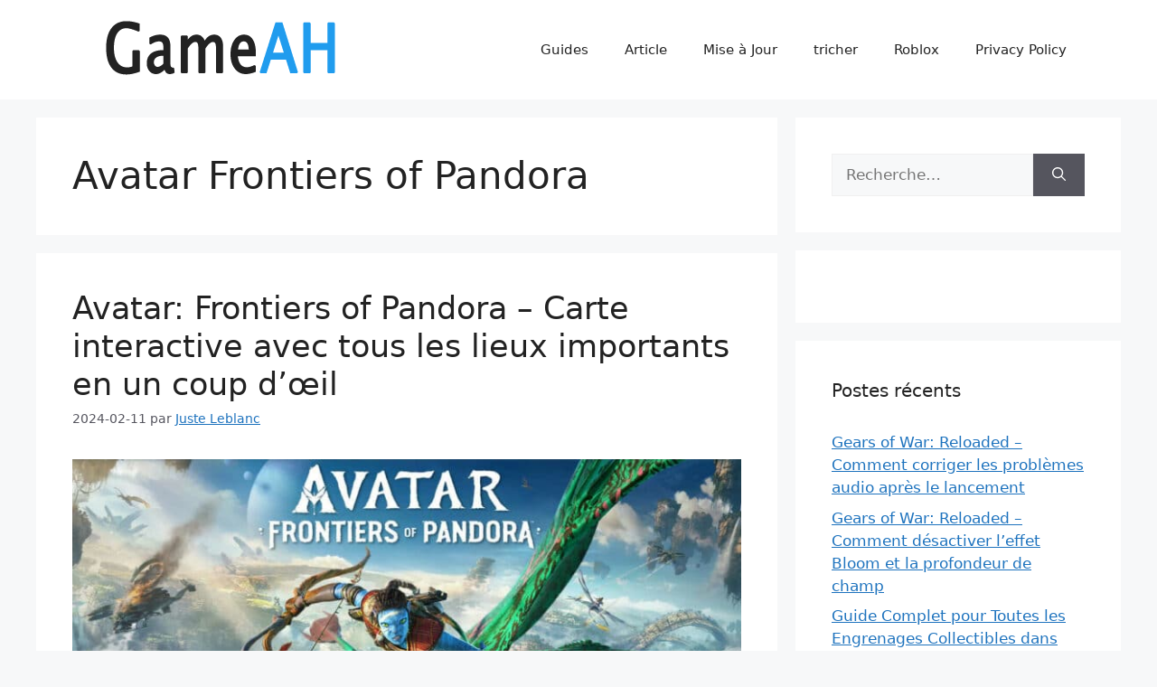

--- FILE ---
content_type: text/html; charset=UTF-8
request_url: https://gameah.fr/tag/avatar-frontiers-of-pandora/
body_size: 12052
content:
<!DOCTYPE html>
<html lang="fr-FR" prefix="og: http://ogp.me/ns#">
<head>
	<meta charset="UTF-8">
	<title>Avatar Frontiers of Pandora Guide, Astuces, Tricheurs, et Passages (Walkthrough) - GameAH</title>
<meta name='robots' content='max-image-preview:large' />
<meta name="viewport" content="width=device-width, initial-scale=1">
<!-- This site is optimized with the Yoast SEO plugin v8.4 - https://yoast.com/wordpress/plugins/seo/ -->
<link rel="canonical" href="https://gameah.fr/tag/avatar-frontiers-of-pandora/" />
<meta property="og:locale" content="fr_FR" />
<meta property="og:type" content="object" />
<meta property="og:title" content="Avatar Frontiers of Pandora Guide, Astuces, Tricheurs, et Passages (Walkthrough) - GameAH" />
<meta property="og:url" content="https://gameah.fr/tag/avatar-frontiers-of-pandora/" />
<meta property="og:site_name" content="GameAH" />
<meta name="twitter:card" content="summary_large_image" />
<meta name="twitter:title" content="Avatar Frontiers of Pandora Guide, Astuces, Tricheurs, et Passages (Walkthrough) - GameAH" />
<!-- / Yoast SEO plugin. -->

<link rel='dns-prefetch' href='//s.w.org' />
<link rel="alternate" type="application/rss+xml" title="GameAH &raquo; Flux" href="https://gameah.fr/feed/" />
<link rel="alternate" type="application/rss+xml" title="GameAH &raquo; Flux des commentaires" href="https://gameah.fr/comments/feed/" />
<link rel="alternate" type="application/rss+xml" title="GameAH &raquo; Flux de l’étiquette Avatar Frontiers of Pandora" href="https://gameah.fr/tag/avatar-frontiers-of-pandora/feed/" />
		<script>
			window._wpemojiSettings = {"baseUrl":"https:\/\/s.w.org\/images\/core\/emoji\/13.0.1\/72x72\/","ext":".png","svgUrl":"https:\/\/s.w.org\/images\/core\/emoji\/13.0.1\/svg\/","svgExt":".svg","source":{"concatemoji":"https:\/\/gameah.fr\/wp-includes\/js\/wp-emoji-release.min.js?ver=5.7.14"}};
			!function(e,a,t){var n,r,o,i=a.createElement("canvas"),p=i.getContext&&i.getContext("2d");function s(e,t){var a=String.fromCharCode;p.clearRect(0,0,i.width,i.height),p.fillText(a.apply(this,e),0,0);e=i.toDataURL();return p.clearRect(0,0,i.width,i.height),p.fillText(a.apply(this,t),0,0),e===i.toDataURL()}function c(e){var t=a.createElement("script");t.src=e,t.defer=t.type="text/javascript",a.getElementsByTagName("head")[0].appendChild(t)}for(o=Array("flag","emoji"),t.supports={everything:!0,everythingExceptFlag:!0},r=0;r<o.length;r++)t.supports[o[r]]=function(e){if(!p||!p.fillText)return!1;switch(p.textBaseline="top",p.font="600 32px Arial",e){case"flag":return s([127987,65039,8205,9895,65039],[127987,65039,8203,9895,65039])?!1:!s([55356,56826,55356,56819],[55356,56826,8203,55356,56819])&&!s([55356,57332,56128,56423,56128,56418,56128,56421,56128,56430,56128,56423,56128,56447],[55356,57332,8203,56128,56423,8203,56128,56418,8203,56128,56421,8203,56128,56430,8203,56128,56423,8203,56128,56447]);case"emoji":return!s([55357,56424,8205,55356,57212],[55357,56424,8203,55356,57212])}return!1}(o[r]),t.supports.everything=t.supports.everything&&t.supports[o[r]],"flag"!==o[r]&&(t.supports.everythingExceptFlag=t.supports.everythingExceptFlag&&t.supports[o[r]]);t.supports.everythingExceptFlag=t.supports.everythingExceptFlag&&!t.supports.flag,t.DOMReady=!1,t.readyCallback=function(){t.DOMReady=!0},t.supports.everything||(n=function(){t.readyCallback()},a.addEventListener?(a.addEventListener("DOMContentLoaded",n,!1),e.addEventListener("load",n,!1)):(e.attachEvent("onload",n),a.attachEvent("onreadystatechange",function(){"complete"===a.readyState&&t.readyCallback()})),(n=t.source||{}).concatemoji?c(n.concatemoji):n.wpemoji&&n.twemoji&&(c(n.twemoji),c(n.wpemoji)))}(window,document,window._wpemojiSettings);
		</script>
		<style>
img.wp-smiley,
img.emoji {
	display: inline !important;
	border: none !important;
	box-shadow: none !important;
	height: 1em !important;
	width: 1em !important;
	margin: 0 .07em !important;
	vertical-align: -0.1em !important;
	background: none !important;
	padding: 0 !important;
}
</style>
	<link rel='stylesheet' id='wp-block-library-css'  href='https://gameah.fr/wp-includes/css/dist/block-library/style.min.css?ver=5.7.14' media='all' />
<link rel='stylesheet' id='generate-style-css'  href='https://gameah.fr/wp-content/themes/generatepress/assets/css/main.min.css?ver=3.2.4' media='all' />
<style id='generate-style-inline-css'>
body{background-color:var(--base-2);color:var(--contrast);}a{color:var(--accent);}a{text-decoration:underline;}.entry-title a, .site-branding a, a.button, .wp-block-button__link, .main-navigation a{text-decoration:none;}a:hover, a:focus, a:active{color:var(--contrast);}.wp-block-group__inner-container{max-width:1200px;margin-left:auto;margin-right:auto;}:root{--contrast:#222222;--contrast-2:#575760;--contrast-3:#b2b2be;--base:#f0f0f0;--base-2:#f7f8f9;--base-3:#ffffff;--accent:#1e73be;}.has-contrast-color{color:var(--contrast);}.has-contrast-background-color{background-color:var(--contrast);}.has-contrast-2-color{color:var(--contrast-2);}.has-contrast-2-background-color{background-color:var(--contrast-2);}.has-contrast-3-color{color:var(--contrast-3);}.has-contrast-3-background-color{background-color:var(--contrast-3);}.has-base-color{color:var(--base);}.has-base-background-color{background-color:var(--base);}.has-base-2-color{color:var(--base-2);}.has-base-2-background-color{background-color:var(--base-2);}.has-base-3-color{color:var(--base-3);}.has-base-3-background-color{background-color:var(--base-3);}.has-accent-color{color:var(--accent);}.has-accent-background-color{background-color:var(--accent);}.top-bar{background-color:#636363;color:#ffffff;}.top-bar a{color:#ffffff;}.top-bar a:hover{color:#303030;}.site-header{background-color:var(--base-3);}.main-title a,.main-title a:hover{color:var(--contrast);}.site-description{color:var(--contrast-2);}.mobile-menu-control-wrapper .menu-toggle,.mobile-menu-control-wrapper .menu-toggle:hover,.mobile-menu-control-wrapper .menu-toggle:focus,.has-inline-mobile-toggle #site-navigation.toggled{background-color:rgba(0, 0, 0, 0.02);}.main-navigation,.main-navigation ul ul{background-color:var(--base-3);}.main-navigation .main-nav ul li a, .main-navigation .menu-toggle, .main-navigation .menu-bar-items{color:var(--contrast);}.main-navigation .main-nav ul li:not([class*="current-menu-"]):hover > a, .main-navigation .main-nav ul li:not([class*="current-menu-"]):focus > a, .main-navigation .main-nav ul li.sfHover:not([class*="current-menu-"]) > a, .main-navigation .menu-bar-item:hover > a, .main-navigation .menu-bar-item.sfHover > a{color:var(--accent);}button.menu-toggle:hover,button.menu-toggle:focus{color:var(--contrast);}.main-navigation .main-nav ul li[class*="current-menu-"] > a{color:var(--accent);}.navigation-search input[type="search"],.navigation-search input[type="search"]:active, .navigation-search input[type="search"]:focus, .main-navigation .main-nav ul li.search-item.active > a, .main-navigation .menu-bar-items .search-item.active > a{color:var(--accent);}.main-navigation ul ul{background-color:var(--base);}.separate-containers .inside-article, .separate-containers .comments-area, .separate-containers .page-header, .one-container .container, .separate-containers .paging-navigation, .inside-page-header{background-color:var(--base-3);}.entry-title a{color:var(--contrast);}.entry-title a:hover{color:var(--contrast-2);}.entry-meta{color:var(--contrast-2);}.sidebar .widget{background-color:var(--base-3);}.footer-widgets{background-color:var(--base-3);}.site-info{background-color:var(--base-3);}input[type="text"],input[type="email"],input[type="url"],input[type="password"],input[type="search"],input[type="tel"],input[type="number"],textarea,select{color:var(--contrast);background-color:var(--base-2);border-color:var(--base);}input[type="text"]:focus,input[type="email"]:focus,input[type="url"]:focus,input[type="password"]:focus,input[type="search"]:focus,input[type="tel"]:focus,input[type="number"]:focus,textarea:focus,select:focus{color:var(--contrast);background-color:var(--base-2);border-color:var(--contrast-3);}button,html input[type="button"],input[type="reset"],input[type="submit"],a.button,a.wp-block-button__link:not(.has-background){color:#ffffff;background-color:#55555e;}button:hover,html input[type="button"]:hover,input[type="reset"]:hover,input[type="submit"]:hover,a.button:hover,button:focus,html input[type="button"]:focus,input[type="reset"]:focus,input[type="submit"]:focus,a.button:focus,a.wp-block-button__link:not(.has-background):active,a.wp-block-button__link:not(.has-background):focus,a.wp-block-button__link:not(.has-background):hover{color:#ffffff;background-color:#3f4047;}a.generate-back-to-top{background-color:rgba( 0,0,0,0.4 );color:#ffffff;}a.generate-back-to-top:hover,a.generate-back-to-top:focus{background-color:rgba( 0,0,0,0.6 );color:#ffffff;}@media (max-width:768px){.main-navigation .menu-bar-item:hover > a, .main-navigation .menu-bar-item.sfHover > a{background:none;color:var(--contrast);}}.nav-below-header .main-navigation .inside-navigation.grid-container, .nav-above-header .main-navigation .inside-navigation.grid-container{padding:0px 20px 0px 20px;}.site-main .wp-block-group__inner-container{padding:40px;}.separate-containers .paging-navigation{padding-top:20px;padding-bottom:20px;}.entry-content .alignwide, body:not(.no-sidebar) .entry-content .alignfull{margin-left:-40px;width:calc(100% + 80px);max-width:calc(100% + 80px);}.rtl .menu-item-has-children .dropdown-menu-toggle{padding-left:20px;}.rtl .main-navigation .main-nav ul li.menu-item-has-children > a{padding-right:20px;}@media (max-width:768px){.separate-containers .inside-article, .separate-containers .comments-area, .separate-containers .page-header, .separate-containers .paging-navigation, .one-container .site-content, .inside-page-header{padding:30px;}.site-main .wp-block-group__inner-container{padding:30px;}.inside-top-bar{padding-right:30px;padding-left:30px;}.inside-header{padding-right:30px;padding-left:30px;}.widget-area .widget{padding-top:30px;padding-right:30px;padding-bottom:30px;padding-left:30px;}.footer-widgets-container{padding-top:30px;padding-right:30px;padding-bottom:30px;padding-left:30px;}.inside-site-info{padding-right:30px;padding-left:30px;}.entry-content .alignwide, body:not(.no-sidebar) .entry-content .alignfull{margin-left:-30px;width:calc(100% + 60px);max-width:calc(100% + 60px);}.one-container .site-main .paging-navigation{margin-bottom:20px;}}/* End cached CSS */.is-right-sidebar{width:30%;}.is-left-sidebar{width:30%;}.site-content .content-area{width:70%;}@media (max-width:768px){.main-navigation .menu-toggle,.sidebar-nav-mobile:not(#sticky-placeholder){display:block;}.main-navigation ul,.gen-sidebar-nav,.main-navigation:not(.slideout-navigation):not(.toggled) .main-nav > ul,.has-inline-mobile-toggle #site-navigation .inside-navigation > *:not(.navigation-search):not(.main-nav){display:none;}.nav-align-right .inside-navigation,.nav-align-center .inside-navigation{justify-content:space-between;}.has-inline-mobile-toggle .mobile-menu-control-wrapper{display:flex;flex-wrap:wrap;}.has-inline-mobile-toggle .inside-header{flex-direction:row;text-align:left;flex-wrap:wrap;}.has-inline-mobile-toggle .header-widget,.has-inline-mobile-toggle #site-navigation{flex-basis:100%;}.nav-float-left .has-inline-mobile-toggle #site-navigation{order:10;}}
.dynamic-author-image-rounded{border-radius:100%;}.dynamic-featured-image, .dynamic-author-image{vertical-align:middle;}.one-container.blog .dynamic-content-template:not(:last-child), .one-container.archive .dynamic-content-template:not(:last-child){padding-bottom:0px;}.dynamic-entry-excerpt > p:last-child{margin-bottom:0px;}
.page-hero{text-align:center;}.page-hero .inside-page-hero.grid-container{max-width:calc(1200px - 0px - 0px);}.inside-page-hero > *:last-child{margin-bottom:0px;}.page-hero time.updated{display:none;}
</style>
<link rel='stylesheet' id='generate-blog-images-css'  href='https://gameah.fr/wp-content/plugins/gp-premium/blog/functions/css/featured-images.min.css?ver=2.2.2' media='all' />
<link rel="https://api.w.org/" href="https://gameah.fr/wp-json/" /><link rel="alternate" type="application/json" href="https://gameah.fr/wp-json/wp/v2/tags/1604" /><link rel="EditURI" type="application/rsd+xml" title="RSD" href="https://gameah.fr/xmlrpc.php?rsd" />
<link rel="wlwmanifest" type="application/wlwmanifest+xml" href="https://gameah.fr/wp-includes/wlwmanifest.xml" /> 
<meta name="generator" content="WordPress 5.7.14" />
<script async src="https://kumo.network-n.com/dist/app.js" site="gameahfr"></script>
<!-- Global site tag (gtag.js) - Google Analytics -->
<script async src="https://www.googletagmanager.com/gtag/js?id=UA-71550147-9"></script>
<script>
  window.dataLayer = window.dataLayer || [];
  function gtag(){dataLayer.push(arguments);}
  gtag('js', new Date());

  gtag('config', 'UA-71550147-9');
</script><link rel="icon" href="https://gameah.fr/wp-content/uploads/2023/03/cropped-favicon-32x32-1-32x32.png" sizes="32x32" />
<link rel="icon" href="https://gameah.fr/wp-content/uploads/2023/03/cropped-favicon-32x32-1-192x192.png" sizes="192x192" />
<link rel="apple-touch-icon" href="https://gameah.fr/wp-content/uploads/2023/03/cropped-favicon-32x32-1-180x180.png" />
<meta name="msapplication-TileImage" content="https://gameah.fr/wp-content/uploads/2023/03/cropped-favicon-32x32-1-270x270.png" />
		<style id="wp-custom-css">
			div.bb_table
{
	display: table;
	font-size: 12px;
}

div.bb_table div.bb_table_th
{
	display: table-cell;
	font-weight: bold;
	border: 1px solid #4d4d4d;
	padding: 4px;
}

div.bb_table div.bb_table_th img.sharedFilePreviewImage
{
	margin: 0px;
}

div.bb_table div.bb_table_tr
{
	display: table-row;
}

div.bb_table div.bb_table_td
{
	display: table-cell;
	vertical-align: middle;
	border: 1px solid #4d4d4d;
	padding: 4px;
}

div.bb_table div.bb_table_td img.sharedFilePreviewImage
{
	margin: 0px;
}
 #nn_skinr,
 #nn_skinl {
     position: fixed;
   text-align: right;
     top: 0px;
     left: 50%;
     margin-left: -880px;
     z-index: 1000;
 }

 #nn_skinr {
     margin-left: 580px;
  text-align: left;
 }		</style>
		</head>

<body class="archive tag tag-avatar-frontiers-of-pandora tag-1604 wp-custom-logo wp-embed-responsive post-image-below-header post-image-aligned-center right-sidebar nav-float-right separate-containers header-aligned-left dropdown-hover" itemtype="https://schema.org/Blog" itemscope>
	<a class="screen-reader-text skip-link" href="#content" title="Aller au contenu">Aller au contenu</a>		<header class="site-header has-inline-mobile-toggle" id="masthead" aria-label="Site"  itemtype="https://schema.org/WPHeader" itemscope>
			<div class="inside-header grid-container">
				<div class="site-logo">
					<a href="https://gameah.fr/" rel="home">
						<img  class="header-image is-logo-image" alt="GameAH" src="https://gameah.fr/wp-content/uploads/2023/03/cropped-gameahfr_logo.png" width="350" height="70" />
					</a>
				</div>	<nav class="main-navigation mobile-menu-control-wrapper" id="mobile-menu-control-wrapper" aria-label="Mobile Toggle">
				<button data-nav="site-navigation" class="menu-toggle" aria-controls="primary-menu" aria-expanded="false">
			<span class="gp-icon icon-menu-bars"><svg viewBox="0 0 512 512" aria-hidden="true" xmlns="http://www.w3.org/2000/svg" width="1em" height="1em"><path d="M0 96c0-13.255 10.745-24 24-24h464c13.255 0 24 10.745 24 24s-10.745 24-24 24H24c-13.255 0-24-10.745-24-24zm0 160c0-13.255 10.745-24 24-24h464c13.255 0 24 10.745 24 24s-10.745 24-24 24H24c-13.255 0-24-10.745-24-24zm0 160c0-13.255 10.745-24 24-24h464c13.255 0 24 10.745 24 24s-10.745 24-24 24H24c-13.255 0-24-10.745-24-24z" /></svg><svg viewBox="0 0 512 512" aria-hidden="true" xmlns="http://www.w3.org/2000/svg" width="1em" height="1em"><path d="M71.029 71.029c9.373-9.372 24.569-9.372 33.942 0L256 222.059l151.029-151.03c9.373-9.372 24.569-9.372 33.942 0 9.372 9.373 9.372 24.569 0 33.942L289.941 256l151.03 151.029c9.372 9.373 9.372 24.569 0 33.942-9.373 9.372-24.569 9.372-33.942 0L256 289.941l-151.029 151.03c-9.373 9.372-24.569 9.372-33.942 0-9.372-9.373-9.372-24.569 0-33.942L222.059 256 71.029 104.971c-9.372-9.373-9.372-24.569 0-33.942z" /></svg></span><span class="screen-reader-text">Menu</span>		</button>
	</nav>
			<nav class="main-navigation sub-menu-right" id="site-navigation" aria-label="Primary"  itemtype="https://schema.org/SiteNavigationElement" itemscope>
			<div class="inside-navigation grid-container">
								<button class="menu-toggle" aria-controls="primary-menu" aria-expanded="false">
					<span class="gp-icon icon-menu-bars"><svg viewBox="0 0 512 512" aria-hidden="true" xmlns="http://www.w3.org/2000/svg" width="1em" height="1em"><path d="M0 96c0-13.255 10.745-24 24-24h464c13.255 0 24 10.745 24 24s-10.745 24-24 24H24c-13.255 0-24-10.745-24-24zm0 160c0-13.255 10.745-24 24-24h464c13.255 0 24 10.745 24 24s-10.745 24-24 24H24c-13.255 0-24-10.745-24-24zm0 160c0-13.255 10.745-24 24-24h464c13.255 0 24 10.745 24 24s-10.745 24-24 24H24c-13.255 0-24-10.745-24-24z" /></svg><svg viewBox="0 0 512 512" aria-hidden="true" xmlns="http://www.w3.org/2000/svg" width="1em" height="1em"><path d="M71.029 71.029c9.373-9.372 24.569-9.372 33.942 0L256 222.059l151.029-151.03c9.373-9.372 24.569-9.372 33.942 0 9.372 9.373 9.372 24.569 0 33.942L289.941 256l151.03 151.029c9.372 9.373 9.372 24.569 0 33.942-9.373 9.372-24.569 9.372-33.942 0L256 289.941l-151.029 151.03c-9.373 9.372-24.569 9.372-33.942 0-9.372-9.373-9.372-24.569 0-33.942L222.059 256 71.029 104.971c-9.372-9.373-9.372-24.569 0-33.942z" /></svg></span><span class="mobile-menu">Menu</span>				</button>
				<div id="primary-menu" class="main-nav"><ul id="menu-top_menu" class=" menu sf-menu"><li id="menu-item-14" class="menu-item menu-item-type-taxonomy menu-item-object-category menu-item-14"><a href="https://gameah.fr/category/guides/">Guides</a></li>
<li id="menu-item-13" class="menu-item menu-item-type-taxonomy menu-item-object-category menu-item-13"><a href="https://gameah.fr/category/article/">Article</a></li>
<li id="menu-item-15" class="menu-item menu-item-type-taxonomy menu-item-object-category menu-item-15"><a href="https://gameah.fr/category/mise-a-jour/">Mise à Jour</a></li>
<li id="menu-item-17901" class="menu-item menu-item-type-taxonomy menu-item-object-category menu-item-17901"><a href="https://gameah.fr/category/tricher/">tricher</a></li>
<li id="menu-item-17902" class="menu-item menu-item-type-taxonomy menu-item-object-category menu-item-17902"><a href="https://gameah.fr/category/roblox/">Roblox</a></li>
<li id="menu-item-17903" class="menu-item menu-item-type-post_type menu-item-object-page menu-item-17903"><a href="https://gameah.fr/privacy-policy/">Privacy Policy</a></li>
</ul></div>			</div>
		</nav>
					</div>
		</header>
		<div class="page-hero grid-container grid-parent">
					<div class="inside-page-hero">
						<div id="nn_mobile_lb1"></div>
<div id="nn_lb3"></div>
					</div>
				</div>
	<div class="site grid-container container hfeed" id="page">
				<div class="site-content" id="content">
			
	<div class="content-area" id="primary">
		<main class="site-main" id="main">
					<header class="page-header" aria-label="Page">
			
			<h1 class="page-title">
				Avatar Frontiers of Pandora			</h1>

					</header>
		<article id="post-28099" class="post-28099 post type-post status-publish format-standard has-post-thumbnail hentry category-guides tag-avatar-frontiers-of-pandora" itemtype="https://schema.org/CreativeWork" itemscope>
	<div class="inside-article">
					<header class="entry-header" aria-label="Contenu">
				<h2 class="entry-title" itemprop="headline"><a href="https://gameah.fr/avatar-frontiers-of-pandora-carte-interactive-avec-tous-les-lieux-importants-en-un-coup-doeil/" rel="bookmark">Avatar: Frontiers of Pandora &#8211; Carte interactive avec tous les lieux importants en un coup d&rsquo;œil</a></h2>		<div class="entry-meta">
			<span class="posted-on"><time class="entry-date published" datetime="2024-02-11T18:33:03+01:00" itemprop="datePublished">2024-02-11</time></span> <span class="byline">par <span class="author vcard" itemprop="author" itemtype="https://schema.org/Person" itemscope><a class="url fn n" href="https://gameah.fr/author/ouyang/" title="Afficher tous les articles de Juste Leblanc" rel="author" itemprop="url"><span class="author-name" itemprop="name">Juste Leblanc</span></a></span></span> 		</div>
					</header>
			<div class="post-image">
						
						<a href="https://gameah.fr/avatar-frontiers-of-pandora-carte-interactive-avec-tous-les-lieux-importants-en-un-coup-doeil/">
							<img width="768" height="432" src="https://gameah.fr/wp-content/uploads/2023/12/Avatar-Frontiers-of-Pandora-1.jpg" class="attachment-full size-full wp-post-image" alt="" loading="lazy" itemprop="image" srcset="https://gameah.fr/wp-content/uploads/2023/12/Avatar-Frontiers-of-Pandora-1.jpg 768w, https://gameah.fr/wp-content/uploads/2023/12/Avatar-Frontiers-of-Pandora-1-300x169.jpg 300w" sizes="(max-width: 768px) 100vw, 768px" />
						</a>
					</div>
			<div class="entry-summary" itemprop="text">
				Ubisoft s&rsquo;est particulièrement investi dans le monde d&rsquo;Avatar : Frontiers of Pandora. Vous pouvez chasser, combattre les troupes de la RDA et explorer une partie de la culture Na&rsquo;vi à chaque coin de rue dans trois régions immenses avec plusieurs biomes.
Avec autant d&rsquo;activités, vous risquez de vous perdre, surtout&hellip; <a href="https://gameah.fr/avatar-frontiers-of-pandora-carte-interactive-avec-tous-les-lieux-importants-en-un-coup-doeil/" class="read-more">[Lire la suite] </a>			</div>

				<footer class="entry-meta" aria-label="Entry meta">
			<span class="cat-links"><span class="gp-icon icon-categories"><svg viewBox="0 0 512 512" aria-hidden="true" xmlns="http://www.w3.org/2000/svg" width="1em" height="1em"><path d="M0 112c0-26.51 21.49-48 48-48h110.014a48 48 0 0143.592 27.907l12.349 26.791A16 16 0 00228.486 128H464c26.51 0 48 21.49 48 48v224c0 26.51-21.49 48-48 48H48c-26.51 0-48-21.49-48-48V112z" /></svg></span><span class="screen-reader-text">Catégories </span><a href="https://gameah.fr/category/guides/" rel="category tag">Guides</a></span> <span class="tags-links"><span class="gp-icon icon-tags"><svg viewBox="0 0 512 512" aria-hidden="true" xmlns="http://www.w3.org/2000/svg" width="1em" height="1em"><path d="M20 39.5c-8.836 0-16 7.163-16 16v176c0 4.243 1.686 8.313 4.687 11.314l224 224c6.248 6.248 16.378 6.248 22.626 0l176-176c6.244-6.244 6.25-16.364.013-22.615l-223.5-224A15.999 15.999 0 00196.5 39.5H20zm56 96c0-13.255 10.745-24 24-24s24 10.745 24 24-10.745 24-24 24-24-10.745-24-24z"/><path d="M259.515 43.015c4.686-4.687 12.284-4.687 16.97 0l228 228c4.686 4.686 4.686 12.284 0 16.97l-180 180c-4.686 4.687-12.284 4.687-16.97 0-4.686-4.686-4.686-12.284 0-16.97L479.029 279.5 259.515 59.985c-4.686-4.686-4.686-12.284 0-16.97z" /></svg></span><span class="screen-reader-text">Étiquettes </span><a href="https://gameah.fr/tag/avatar-frontiers-of-pandora/" rel="tag">Avatar Frontiers of Pandora</a></span> <span class="comments-link"><span class="gp-icon icon-comments"><svg viewBox="0 0 512 512" aria-hidden="true" xmlns="http://www.w3.org/2000/svg" width="1em" height="1em"><path d="M132.838 329.973a435.298 435.298 0 0016.769-9.004c13.363-7.574 26.587-16.142 37.419-25.507 7.544.597 15.27.925 23.098.925 54.905 0 105.634-15.311 143.285-41.28 23.728-16.365 43.115-37.692 54.155-62.645 54.739 22.205 91.498 63.272 91.498 110.286 0 42.186-29.558 79.498-75.09 102.828 23.46 49.216 75.09 101.709 75.09 101.709s-115.837-38.35-154.424-78.46c-9.956 1.12-20.297 1.758-30.793 1.758-88.727 0-162.927-43.071-181.007-100.61z"/><path d="M383.371 132.502c0 70.603-82.961 127.787-185.216 127.787-10.496 0-20.837-.639-30.793-1.757-38.587 40.093-154.424 78.429-154.424 78.429s51.63-52.472 75.09-101.67c-45.532-23.321-75.09-60.619-75.09-102.79C12.938 61.9 95.9 4.716 198.155 4.716 300.41 4.715 383.37 61.9 383.37 132.502z" /></svg></span><a href="https://gameah.fr/avatar-frontiers-of-pandora-carte-interactive-avec-tous-les-lieux-importants-en-un-coup-doeil/#respond">Laisser un commentaire</a></span> 		</footer>
			</div>
</article>
<article id="post-27951" class="post-27951 post type-post status-publish format-standard has-post-thumbnail hentry category-guides tag-avatar-frontiers-of-pandora" itemtype="https://schema.org/CreativeWork" itemscope>
	<div class="inside-article">
					<header class="entry-header" aria-label="Contenu">
				<h2 class="entry-title" itemprop="headline"><a href="https://gameah.fr/avatar-frontiers-of-pandora-trouver-les-9-collecteurs-de-donnees-pour-le-trophee-sauveur-de-donnees/" rel="bookmark">Avatar: Frontiers of Pandora &#8211; Trouver les 9 collecteurs de données pour le trophée Sauveur de données</a></h2>		<div class="entry-meta">
			<span class="posted-on"><time class="entry-date published" datetime="2024-02-08T03:05:11+01:00" itemprop="datePublished">2024-02-08</time></span> <span class="byline">par <span class="author vcard" itemprop="author" itemtype="https://schema.org/Person" itemscope><a class="url fn n" href="https://gameah.fr/author/ouyang/" title="Afficher tous les articles de Juste Leblanc" rel="author" itemprop="url"><span class="author-name" itemprop="name">Juste Leblanc</span></a></span></span> 		</div>
					</header>
			<div class="post-image">
						
						<a href="https://gameah.fr/avatar-frontiers-of-pandora-trouver-les-9-collecteurs-de-donnees-pour-le-trophee-sauveur-de-donnees/">
							<img width="768" height="432" src="https://gameah.fr/wp-content/uploads/2023/12/Avatar-Frontiers-of-Pandora.jpg" class="attachment-full size-full wp-post-image" alt="" loading="lazy" itemprop="image" srcset="https://gameah.fr/wp-content/uploads/2023/12/Avatar-Frontiers-of-Pandora.jpg 768w, https://gameah.fr/wp-content/uploads/2023/12/Avatar-Frontiers-of-Pandora-300x169.jpg 300w" sizes="(max-width: 768px) 100vw, 768px" />
						</a>
					</div>
			<div class="entry-summary" itemprop="text">
				Même si Avatar : Frontiers of Pandora n&rsquo;est pas aussi riche en quêtes que d&rsquo;autres jeux en monde ouvert de la maison Ubisoft, il est difficile de s&rsquo;en passer. L&rsquo;une d&rsquo;entre elles est le collecteur de données, que vous devez trouver à différents endroits du monde et activer à l&rsquo;aide&hellip; <a href="https://gameah.fr/avatar-frontiers-of-pandora-trouver-les-9-collecteurs-de-donnees-pour-le-trophee-sauveur-de-donnees/" class="read-more">[Lire la suite] </a>			</div>

				<footer class="entry-meta" aria-label="Entry meta">
			<span class="cat-links"><span class="gp-icon icon-categories"><svg viewBox="0 0 512 512" aria-hidden="true" xmlns="http://www.w3.org/2000/svg" width="1em" height="1em"><path d="M0 112c0-26.51 21.49-48 48-48h110.014a48 48 0 0143.592 27.907l12.349 26.791A16 16 0 00228.486 128H464c26.51 0 48 21.49 48 48v224c0 26.51-21.49 48-48 48H48c-26.51 0-48-21.49-48-48V112z" /></svg></span><span class="screen-reader-text">Catégories </span><a href="https://gameah.fr/category/guides/" rel="category tag">Guides</a></span> <span class="tags-links"><span class="gp-icon icon-tags"><svg viewBox="0 0 512 512" aria-hidden="true" xmlns="http://www.w3.org/2000/svg" width="1em" height="1em"><path d="M20 39.5c-8.836 0-16 7.163-16 16v176c0 4.243 1.686 8.313 4.687 11.314l224 224c6.248 6.248 16.378 6.248 22.626 0l176-176c6.244-6.244 6.25-16.364.013-22.615l-223.5-224A15.999 15.999 0 00196.5 39.5H20zm56 96c0-13.255 10.745-24 24-24s24 10.745 24 24-10.745 24-24 24-24-10.745-24-24z"/><path d="M259.515 43.015c4.686-4.687 12.284-4.687 16.97 0l228 228c4.686 4.686 4.686 12.284 0 16.97l-180 180c-4.686 4.687-12.284 4.687-16.97 0-4.686-4.686-4.686-12.284 0-16.97L479.029 279.5 259.515 59.985c-4.686-4.686-4.686-12.284 0-16.97z" /></svg></span><span class="screen-reader-text">Étiquettes </span><a href="https://gameah.fr/tag/avatar-frontiers-of-pandora/" rel="tag">Avatar Frontiers of Pandora</a></span> <span class="comments-link"><span class="gp-icon icon-comments"><svg viewBox="0 0 512 512" aria-hidden="true" xmlns="http://www.w3.org/2000/svg" width="1em" height="1em"><path d="M132.838 329.973a435.298 435.298 0 0016.769-9.004c13.363-7.574 26.587-16.142 37.419-25.507 7.544.597 15.27.925 23.098.925 54.905 0 105.634-15.311 143.285-41.28 23.728-16.365 43.115-37.692 54.155-62.645 54.739 22.205 91.498 63.272 91.498 110.286 0 42.186-29.558 79.498-75.09 102.828 23.46 49.216 75.09 101.709 75.09 101.709s-115.837-38.35-154.424-78.46c-9.956 1.12-20.297 1.758-30.793 1.758-88.727 0-162.927-43.071-181.007-100.61z"/><path d="M383.371 132.502c0 70.603-82.961 127.787-185.216 127.787-10.496 0-20.837-.639-30.793-1.757-38.587 40.093-154.424 78.429-154.424 78.429s51.63-52.472 75.09-101.67c-45.532-23.321-75.09-60.619-75.09-102.79C12.938 61.9 95.9 4.716 198.155 4.716 300.41 4.715 383.37 61.9 383.37 132.502z" /></svg></span><a href="https://gameah.fr/avatar-frontiers-of-pandora-trouver-les-9-collecteurs-de-donnees-pour-le-trophee-sauveur-de-donnees/#respond">Laisser un commentaire</a></span> 		</footer>
			</div>
</article>
<article id="post-27948" class="post-27948 post type-post status-publish format-standard has-post-thumbnail hentry category-guides tag-avatar-frontiers-of-pandora" itemtype="https://schema.org/CreativeWork" itemscope>
	<div class="inside-article">
					<header class="entry-header" aria-label="Contenu">
				<h2 class="entry-title" itemprop="headline"><a href="https://gameah.fr/avatar-frontiers-of-pandora-trouver-et-vaincre-un-thanator-pour-le-trophee-pas-une-proie-facile-2/" rel="bookmark">Avatar: Frontiers of Pandora &#8211; Trouver et vaincre un thanator pour le trophée &lsquo;Pas une proie facile&rsquo;.</a></h2>		<div class="entry-meta">
			<span class="posted-on"><time class="entry-date published" datetime="2024-02-08T02:53:50+01:00" itemprop="datePublished">2024-02-08</time></span> <span class="byline">par <span class="author vcard" itemprop="author" itemtype="https://schema.org/Person" itemscope><a class="url fn n" href="https://gameah.fr/author/ouyang/" title="Afficher tous les articles de Juste Leblanc" rel="author" itemprop="url"><span class="author-name" itemprop="name">Juste Leblanc</span></a></span></span> 		</div>
					</header>
			<div class="post-image">
						
						<a href="https://gameah.fr/avatar-frontiers-of-pandora-trouver-et-vaincre-un-thanator-pour-le-trophee-pas-une-proie-facile-2/">
							<img width="768" height="432" src="https://gameah.fr/wp-content/uploads/2023/12/Avatar-Frontiers-of-Pandora.jpg" class="attachment-full size-full wp-post-image" alt="" loading="lazy" itemprop="image" srcset="https://gameah.fr/wp-content/uploads/2023/12/Avatar-Frontiers-of-Pandora.jpg 768w, https://gameah.fr/wp-content/uploads/2023/12/Avatar-Frontiers-of-Pandora-300x169.jpg 300w" sizes="(max-width: 768px) 100vw, 768px" />
						</a>
					</div>
			<div class="entry-summary" itemprop="text">
				En fait, il y a des petits thanateurs presque partout dans les jungles, les plaines et les montagnes d&rsquo;Avatar : Frontiers of Pandora. Mais pour obtenir un trophée ou un succès, vous devez trouver et tuer une sous-espèce bien précise. Vous pouvez facilement le faire en cours de route si&hellip; <a href="https://gameah.fr/avatar-frontiers-of-pandora-trouver-et-vaincre-un-thanator-pour-le-trophee-pas-une-proie-facile-2/" class="read-more">[Lire la suite] </a>			</div>

				<footer class="entry-meta" aria-label="Entry meta">
			<span class="cat-links"><span class="gp-icon icon-categories"><svg viewBox="0 0 512 512" aria-hidden="true" xmlns="http://www.w3.org/2000/svg" width="1em" height="1em"><path d="M0 112c0-26.51 21.49-48 48-48h110.014a48 48 0 0143.592 27.907l12.349 26.791A16 16 0 00228.486 128H464c26.51 0 48 21.49 48 48v224c0 26.51-21.49 48-48 48H48c-26.51 0-48-21.49-48-48V112z" /></svg></span><span class="screen-reader-text">Catégories </span><a href="https://gameah.fr/category/guides/" rel="category tag">Guides</a></span> <span class="tags-links"><span class="gp-icon icon-tags"><svg viewBox="0 0 512 512" aria-hidden="true" xmlns="http://www.w3.org/2000/svg" width="1em" height="1em"><path d="M20 39.5c-8.836 0-16 7.163-16 16v176c0 4.243 1.686 8.313 4.687 11.314l224 224c6.248 6.248 16.378 6.248 22.626 0l176-176c6.244-6.244 6.25-16.364.013-22.615l-223.5-224A15.999 15.999 0 00196.5 39.5H20zm56 96c0-13.255 10.745-24 24-24s24 10.745 24 24-10.745 24-24 24-24-10.745-24-24z"/><path d="M259.515 43.015c4.686-4.687 12.284-4.687 16.97 0l228 228c4.686 4.686 4.686 12.284 0 16.97l-180 180c-4.686 4.687-12.284 4.687-16.97 0-4.686-4.686-4.686-12.284 0-16.97L479.029 279.5 259.515 59.985c-4.686-4.686-4.686-12.284 0-16.97z" /></svg></span><span class="screen-reader-text">Étiquettes </span><a href="https://gameah.fr/tag/avatar-frontiers-of-pandora/" rel="tag">Avatar Frontiers of Pandora</a></span> <span class="comments-link"><span class="gp-icon icon-comments"><svg viewBox="0 0 512 512" aria-hidden="true" xmlns="http://www.w3.org/2000/svg" width="1em" height="1em"><path d="M132.838 329.973a435.298 435.298 0 0016.769-9.004c13.363-7.574 26.587-16.142 37.419-25.507 7.544.597 15.27.925 23.098.925 54.905 0 105.634-15.311 143.285-41.28 23.728-16.365 43.115-37.692 54.155-62.645 54.739 22.205 91.498 63.272 91.498 110.286 0 42.186-29.558 79.498-75.09 102.828 23.46 49.216 75.09 101.709 75.09 101.709s-115.837-38.35-154.424-78.46c-9.956 1.12-20.297 1.758-30.793 1.758-88.727 0-162.927-43.071-181.007-100.61z"/><path d="M383.371 132.502c0 70.603-82.961 127.787-185.216 127.787-10.496 0-20.837-.639-30.793-1.757-38.587 40.093-154.424 78.429-154.424 78.429s51.63-52.472 75.09-101.67c-45.532-23.321-75.09-60.619-75.09-102.79C12.938 61.9 95.9 4.716 198.155 4.716 300.41 4.715 383.37 61.9 383.37 132.502z" /></svg></span><a href="https://gameah.fr/avatar-frontiers-of-pandora-trouver-et-vaincre-un-thanator-pour-le-trophee-pas-une-proie-facile-2/#respond">Laisser un commentaire</a></span> 		</footer>
			</div>
</article>
<article id="post-25925" class="post-25925 post type-post status-publish format-standard has-post-thumbnail hentry category-guides tag-avatar-frontiers-of-pandora" itemtype="https://schema.org/CreativeWork" itemscope>
	<div class="inside-article">
					<header class="entry-header" aria-label="Contenu">
				<h2 class="entry-title" itemprop="headline"><a href="https://gameah.fr/avatar-frontiers-of-pandora-guide-de-la-quete-pour-localiser-le-quartier-general-de-la-resistance/" rel="bookmark">Avatar Frontiers of Pandora &#8211; Guide de la quête pour localiser le quartier général de la Résistance</a></h2>		<div class="entry-meta">
			<span class="posted-on"><time class="entry-date published" datetime="2023-12-10T17:36:54+01:00" itemprop="datePublished">2023-12-10</time></span> <span class="byline">par <span class="author vcard" itemprop="author" itemtype="https://schema.org/Person" itemscope><a class="url fn n" href="https://gameah.fr/author/ouyang/" title="Afficher tous les articles de Juste Leblanc" rel="author" itemprop="url"><span class="author-name" itemprop="name">Juste Leblanc</span></a></span></span> 		</div>
					</header>
			<div class="post-image">
						
						<a href="https://gameah.fr/avatar-frontiers-of-pandora-guide-de-la-quete-pour-localiser-le-quartier-general-de-la-resistance/">
							<img width="768" height="432" src="https://gameah.fr/wp-content/uploads/2023/12/Avatar-Frontiers-of-Pandora.jpg" class="attachment-full size-full wp-post-image" alt="" loading="lazy" itemprop="image" srcset="https://gameah.fr/wp-content/uploads/2023/12/Avatar-Frontiers-of-Pandora.jpg 768w, https://gameah.fr/wp-content/uploads/2023/12/Avatar-Frontiers-of-Pandora-300x169.jpg 300w" sizes="(max-width: 768px) 100vw, 768px" />
						</a>
					</div>
			<div class="entry-summary" itemprop="text">
				« Bienvenue dans la Résistance » est la troisième mission principale d&rsquo;Avatar : Les Frontières de Pandore et l&rsquo;une des premières quêtes.
Après avoir rencontré et sauvé So&rsquo;lek tout en apprenant les bases du combat et de la collecte de ressources, le moment est venu de rejoindre le reste de&hellip; <a href="https://gameah.fr/avatar-frontiers-of-pandora-guide-de-la-quete-pour-localiser-le-quartier-general-de-la-resistance/" class="read-more">[Lire la suite] </a>			</div>

				<footer class="entry-meta" aria-label="Entry meta">
			<span class="cat-links"><span class="gp-icon icon-categories"><svg viewBox="0 0 512 512" aria-hidden="true" xmlns="http://www.w3.org/2000/svg" width="1em" height="1em"><path d="M0 112c0-26.51 21.49-48 48-48h110.014a48 48 0 0143.592 27.907l12.349 26.791A16 16 0 00228.486 128H464c26.51 0 48 21.49 48 48v224c0 26.51-21.49 48-48 48H48c-26.51 0-48-21.49-48-48V112z" /></svg></span><span class="screen-reader-text">Catégories </span><a href="https://gameah.fr/category/guides/" rel="category tag">Guides</a></span> <span class="tags-links"><span class="gp-icon icon-tags"><svg viewBox="0 0 512 512" aria-hidden="true" xmlns="http://www.w3.org/2000/svg" width="1em" height="1em"><path d="M20 39.5c-8.836 0-16 7.163-16 16v176c0 4.243 1.686 8.313 4.687 11.314l224 224c6.248 6.248 16.378 6.248 22.626 0l176-176c6.244-6.244 6.25-16.364.013-22.615l-223.5-224A15.999 15.999 0 00196.5 39.5H20zm56 96c0-13.255 10.745-24 24-24s24 10.745 24 24-10.745 24-24 24-24-10.745-24-24z"/><path d="M259.515 43.015c4.686-4.687 12.284-4.687 16.97 0l228 228c4.686 4.686 4.686 12.284 0 16.97l-180 180c-4.686 4.687-12.284 4.687-16.97 0-4.686-4.686-4.686-12.284 0-16.97L479.029 279.5 259.515 59.985c-4.686-4.686-4.686-12.284 0-16.97z" /></svg></span><span class="screen-reader-text">Étiquettes </span><a href="https://gameah.fr/tag/avatar-frontiers-of-pandora/" rel="tag">Avatar Frontiers of Pandora</a></span> <span class="comments-link"><span class="gp-icon icon-comments"><svg viewBox="0 0 512 512" aria-hidden="true" xmlns="http://www.w3.org/2000/svg" width="1em" height="1em"><path d="M132.838 329.973a435.298 435.298 0 0016.769-9.004c13.363-7.574 26.587-16.142 37.419-25.507 7.544.597 15.27.925 23.098.925 54.905 0 105.634-15.311 143.285-41.28 23.728-16.365 43.115-37.692 54.155-62.645 54.739 22.205 91.498 63.272 91.498 110.286 0 42.186-29.558 79.498-75.09 102.828 23.46 49.216 75.09 101.709 75.09 101.709s-115.837-38.35-154.424-78.46c-9.956 1.12-20.297 1.758-30.793 1.758-88.727 0-162.927-43.071-181.007-100.61z"/><path d="M383.371 132.502c0 70.603-82.961 127.787-185.216 127.787-10.496 0-20.837-.639-30.793-1.757-38.587 40.093-154.424 78.429-154.424 78.429s51.63-52.472 75.09-101.67c-45.532-23.321-75.09-60.619-75.09-102.79C12.938 61.9 95.9 4.716 198.155 4.716 300.41 4.715 383.37 61.9 383.37 132.502z" /></svg></span><a href="https://gameah.fr/avatar-frontiers-of-pandora-guide-de-la-quete-pour-localiser-le-quartier-general-de-la-resistance/#respond">Laisser un commentaire</a></span> 		</footer>
			</div>
</article>
<article id="post-25919" class="post-25919 post type-post status-publish format-standard has-post-thumbnail hentry category-guides tag-avatar-frontiers-of-pandora" itemtype="https://schema.org/CreativeWork" itemscope>
	<div class="inside-article">
					<header class="entry-header" aria-label="Contenu">
				<h2 class="entry-title" itemprop="headline"><a href="https://gameah.fr/avatar-frontiers-of-pandora-guide-de-la-quete-de-la-cosse-du-dapophte/" rel="bookmark">Avatar Frontiers of Pandora &#8211; Guide de la quête de la Cosse du dapophte</a></h2>		<div class="entry-meta">
			<span class="posted-on"><time class="entry-date published" datetime="2023-12-10T17:23:55+01:00" itemprop="datePublished">2023-12-10</time></span> <span class="byline">par <span class="author vcard" itemprop="author" itemtype="https://schema.org/Person" itemscope><a class="url fn n" href="https://gameah.fr/author/ouyang/" title="Afficher tous les articles de Juste Leblanc" rel="author" itemprop="url"><span class="author-name" itemprop="name">Juste Leblanc</span></a></span></span> 		</div>
					</header>
			<div class="post-image">
						
						<a href="https://gameah.fr/avatar-frontiers-of-pandora-guide-de-la-quete-de-la-cosse-du-dapophte/">
							<img width="768" height="432" src="https://gameah.fr/wp-content/uploads/2023/12/Avatar-Frontiers-of-Pandora.jpg" class="attachment-full size-full wp-post-image" alt="" loading="lazy" itemprop="image" srcset="https://gameah.fr/wp-content/uploads/2023/12/Avatar-Frontiers-of-Pandora.jpg 768w, https://gameah.fr/wp-content/uploads/2023/12/Avatar-Frontiers-of-Pandora-300x169.jpg 300w" sizes="(max-width: 768px) 100vw, 768px" />
						</a>
					</div>
			<div class="entry-summary" itemprop="text">
				Le captivant jeu d&rsquo;aventure en monde ouvert Avatar : Frontiers of Pandora se déroule dans le magnifique monde de Pandora.

Les joueurs peuvent explorer les vastes paysages, rencontrer d&rsquo;étranges créatures et résoudre les mystères de l&rsquo;univers d&rsquo;Avatar dans ce jeu.
Pandora, l&rsquo;une des premières quêtes du jeu, vous présente certains&hellip; <a href="https://gameah.fr/avatar-frontiers-of-pandora-guide-de-la-quete-de-la-cosse-du-dapophte/" class="read-more">[Lire la suite] </a>			</div>

				<footer class="entry-meta" aria-label="Entry meta">
			<span class="cat-links"><span class="gp-icon icon-categories"><svg viewBox="0 0 512 512" aria-hidden="true" xmlns="http://www.w3.org/2000/svg" width="1em" height="1em"><path d="M0 112c0-26.51 21.49-48 48-48h110.014a48 48 0 0143.592 27.907l12.349 26.791A16 16 0 00228.486 128H464c26.51 0 48 21.49 48 48v224c0 26.51-21.49 48-48 48H48c-26.51 0-48-21.49-48-48V112z" /></svg></span><span class="screen-reader-text">Catégories </span><a href="https://gameah.fr/category/guides/" rel="category tag">Guides</a></span> <span class="tags-links"><span class="gp-icon icon-tags"><svg viewBox="0 0 512 512" aria-hidden="true" xmlns="http://www.w3.org/2000/svg" width="1em" height="1em"><path d="M20 39.5c-8.836 0-16 7.163-16 16v176c0 4.243 1.686 8.313 4.687 11.314l224 224c6.248 6.248 16.378 6.248 22.626 0l176-176c6.244-6.244 6.25-16.364.013-22.615l-223.5-224A15.999 15.999 0 00196.5 39.5H20zm56 96c0-13.255 10.745-24 24-24s24 10.745 24 24-10.745 24-24 24-24-10.745-24-24z"/><path d="M259.515 43.015c4.686-4.687 12.284-4.687 16.97 0l228 228c4.686 4.686 4.686 12.284 0 16.97l-180 180c-4.686 4.687-12.284 4.687-16.97 0-4.686-4.686-4.686-12.284 0-16.97L479.029 279.5 259.515 59.985c-4.686-4.686-4.686-12.284 0-16.97z" /></svg></span><span class="screen-reader-text">Étiquettes </span><a href="https://gameah.fr/tag/avatar-frontiers-of-pandora/" rel="tag">Avatar Frontiers of Pandora</a></span> <span class="comments-link"><span class="gp-icon icon-comments"><svg viewBox="0 0 512 512" aria-hidden="true" xmlns="http://www.w3.org/2000/svg" width="1em" height="1em"><path d="M132.838 329.973a435.298 435.298 0 0016.769-9.004c13.363-7.574 26.587-16.142 37.419-25.507 7.544.597 15.27.925 23.098.925 54.905 0 105.634-15.311 143.285-41.28 23.728-16.365 43.115-37.692 54.155-62.645 54.739 22.205 91.498 63.272 91.498 110.286 0 42.186-29.558 79.498-75.09 102.828 23.46 49.216 75.09 101.709 75.09 101.709s-115.837-38.35-154.424-78.46c-9.956 1.12-20.297 1.758-30.793 1.758-88.727 0-162.927-43.071-181.007-100.61z"/><path d="M383.371 132.502c0 70.603-82.961 127.787-185.216 127.787-10.496 0-20.837-.639-30.793-1.757-38.587 40.093-154.424 78.429-154.424 78.429s51.63-52.472 75.09-101.67c-45.532-23.321-75.09-60.619-75.09-102.79C12.938 61.9 95.9 4.716 198.155 4.716 300.41 4.715 383.37 61.9 383.37 132.502z" /></svg></span><a href="https://gameah.fr/avatar-frontiers-of-pandora-guide-de-la-quete-de-la-cosse-du-dapophte/#respond">Laisser un commentaire</a></span> 		</footer>
			</div>
</article>
<article id="post-25893" class="post-25893 post type-post status-publish format-standard has-post-thumbnail hentry category-guides tag-avatar-frontiers-of-pandora" itemtype="https://schema.org/CreativeWork" itemscope>
	<div class="inside-article">
					<header class="entry-header" aria-label="Contenu">
				<h2 class="entry-title" itemprop="headline"><a href="https://gameah.fr/avatar-frontiers-of-pandora-retourner-a-alma-guide-de-la-quete/" rel="bookmark">Avatar Frontiers of Pandora &#8211; Retourner à Alma Guide de la Quête</a></h2>		<div class="entry-meta">
			<span class="posted-on"><time class="entry-date published" datetime="2023-12-09T17:25:01+01:00" itemprop="datePublished">2023-12-09</time></span> <span class="byline">par <span class="author vcard" itemprop="author" itemtype="https://schema.org/Person" itemscope><a class="url fn n" href="https://gameah.fr/author/ouyang/" title="Afficher tous les articles de Juste Leblanc" rel="author" itemprop="url"><span class="author-name" itemprop="name">Juste Leblanc</span></a></span></span> 		</div>
					</header>
			<div class="post-image">
						
						<a href="https://gameah.fr/avatar-frontiers-of-pandora-retourner-a-alma-guide-de-la-quete/">
							<img width="768" height="432" src="https://gameah.fr/wp-content/uploads/2023/12/Avatar-Frontiers-of-Pandora-1.jpg" class="attachment-full size-full wp-post-image" alt="" loading="lazy" itemprop="image" srcset="https://gameah.fr/wp-content/uploads/2023/12/Avatar-Frontiers-of-Pandora-1.jpg 768w, https://gameah.fr/wp-content/uploads/2023/12/Avatar-Frontiers-of-Pandora-1-300x169.jpg 300w" sizes="(max-width: 768px) 100vw, 768px" />
						</a>
					</div>
			<div class="entry-summary" itemprop="text">
				Vous devrez accomplir de nombreuses quêtes dans Avatar : Frontiers of Pandora, un jeu basé sur la célèbre franchise qui se déroule dans une partie inédite de la lune où il se déroule.

Au cours de l&rsquo;une des quêtes d&rsquo;introduction, vous recevrez l&rsquo;objectif de « retourner à Alma ». Ce&hellip; <a href="https://gameah.fr/avatar-frontiers-of-pandora-retourner-a-alma-guide-de-la-quete/" class="read-more">[Lire la suite] </a>			</div>

				<footer class="entry-meta" aria-label="Entry meta">
			<span class="cat-links"><span class="gp-icon icon-categories"><svg viewBox="0 0 512 512" aria-hidden="true" xmlns="http://www.w3.org/2000/svg" width="1em" height="1em"><path d="M0 112c0-26.51 21.49-48 48-48h110.014a48 48 0 0143.592 27.907l12.349 26.791A16 16 0 00228.486 128H464c26.51 0 48 21.49 48 48v224c0 26.51-21.49 48-48 48H48c-26.51 0-48-21.49-48-48V112z" /></svg></span><span class="screen-reader-text">Catégories </span><a href="https://gameah.fr/category/guides/" rel="category tag">Guides</a></span> <span class="tags-links"><span class="gp-icon icon-tags"><svg viewBox="0 0 512 512" aria-hidden="true" xmlns="http://www.w3.org/2000/svg" width="1em" height="1em"><path d="M20 39.5c-8.836 0-16 7.163-16 16v176c0 4.243 1.686 8.313 4.687 11.314l224 224c6.248 6.248 16.378 6.248 22.626 0l176-176c6.244-6.244 6.25-16.364.013-22.615l-223.5-224A15.999 15.999 0 00196.5 39.5H20zm56 96c0-13.255 10.745-24 24-24s24 10.745 24 24-10.745 24-24 24-24-10.745-24-24z"/><path d="M259.515 43.015c4.686-4.687 12.284-4.687 16.97 0l228 228c4.686 4.686 4.686 12.284 0 16.97l-180 180c-4.686 4.687-12.284 4.687-16.97 0-4.686-4.686-4.686-12.284 0-16.97L479.029 279.5 259.515 59.985c-4.686-4.686-4.686-12.284 0-16.97z" /></svg></span><span class="screen-reader-text">Étiquettes </span><a href="https://gameah.fr/tag/avatar-frontiers-of-pandora/" rel="tag">Avatar Frontiers of Pandora</a></span> <span class="comments-link"><span class="gp-icon icon-comments"><svg viewBox="0 0 512 512" aria-hidden="true" xmlns="http://www.w3.org/2000/svg" width="1em" height="1em"><path d="M132.838 329.973a435.298 435.298 0 0016.769-9.004c13.363-7.574 26.587-16.142 37.419-25.507 7.544.597 15.27.925 23.098.925 54.905 0 105.634-15.311 143.285-41.28 23.728-16.365 43.115-37.692 54.155-62.645 54.739 22.205 91.498 63.272 91.498 110.286 0 42.186-29.558 79.498-75.09 102.828 23.46 49.216 75.09 101.709 75.09 101.709s-115.837-38.35-154.424-78.46c-9.956 1.12-20.297 1.758-30.793 1.758-88.727 0-162.927-43.071-181.007-100.61z"/><path d="M383.371 132.502c0 70.603-82.961 127.787-185.216 127.787-10.496 0-20.837-.639-30.793-1.757-38.587 40.093-154.424 78.429-154.424 78.429s51.63-52.472 75.09-101.67c-45.532-23.321-75.09-60.619-75.09-102.79C12.938 61.9 95.9 4.716 198.155 4.716 300.41 4.715 383.37 61.9 383.37 132.502z" /></svg></span><a href="https://gameah.fr/avatar-frontiers-of-pandora-retourner-a-alma-guide-de-la-quete/#respond">Laisser un commentaire</a></span> 		</footer>
			</div>
</article>
<article id="post-25891" class="post-25891 post type-post status-publish format-standard has-post-thumbnail hentry category-guides tag-avatar-frontiers-of-pandora" itemtype="https://schema.org/CreativeWork" itemscope>
	<div class="inside-article">
					<header class="entry-header" aria-label="Contenu">
				<h2 class="entry-title" itemprop="headline"><a href="https://gameah.fr/avatar-frontiers-of-pandora-trouver-un-moyen-douvrir-la-porte-de-la-salle-de-sport/" rel="bookmark">Avatar Frontiers of Pandora &#8211; Trouver un moyen d&rsquo;ouvrir la porte de la salle de sport</a></h2>		<div class="entry-meta">
			<span class="posted-on"><time class="entry-date published" datetime="2023-12-09T17:20:52+01:00" itemprop="datePublished">2023-12-09</time></span> <span class="byline">par <span class="author vcard" itemprop="author" itemtype="https://schema.org/Person" itemscope><a class="url fn n" href="https://gameah.fr/author/ouyang/" title="Afficher tous les articles de Juste Leblanc" rel="author" itemprop="url"><span class="author-name" itemprop="name">Juste Leblanc</span></a></span></span> 		</div>
					</header>
			<div class="post-image">
						
						<a href="https://gameah.fr/avatar-frontiers-of-pandora-trouver-un-moyen-douvrir-la-porte-de-la-salle-de-sport/">
							<img width="768" height="432" src="https://gameah.fr/wp-content/uploads/2023/12/Avatar-Frontiers-of-Pandora.jpg" class="attachment-full size-full wp-post-image" alt="" loading="lazy" itemprop="image" srcset="https://gameah.fr/wp-content/uploads/2023/12/Avatar-Frontiers-of-Pandora.jpg 768w, https://gameah.fr/wp-content/uploads/2023/12/Avatar-Frontiers-of-Pandora-300x169.jpg 300w" sizes="(max-width: 768px) 100vw, 768px" />
						</a>
					</div>
			<div class="entry-summary" itemprop="text">
				Au début d&rsquo;Avatar : Frontiers of Pandora, vous devrez accomplir une quête assez simple appelée Awakening, dans laquelle vous devrez échapper aux soldats de la RDA qui se promènent dans l&rsquo;installation.

Dans ce guide, nous allons passer en revue les étapes simples et rapides nécessaires à la réalisation de cet&hellip; <a href="https://gameah.fr/avatar-frontiers-of-pandora-trouver-un-moyen-douvrir-la-porte-de-la-salle-de-sport/" class="read-more">[Lire la suite] </a>			</div>

				<footer class="entry-meta" aria-label="Entry meta">
			<span class="cat-links"><span class="gp-icon icon-categories"><svg viewBox="0 0 512 512" aria-hidden="true" xmlns="http://www.w3.org/2000/svg" width="1em" height="1em"><path d="M0 112c0-26.51 21.49-48 48-48h110.014a48 48 0 0143.592 27.907l12.349 26.791A16 16 0 00228.486 128H464c26.51 0 48 21.49 48 48v224c0 26.51-21.49 48-48 48H48c-26.51 0-48-21.49-48-48V112z" /></svg></span><span class="screen-reader-text">Catégories </span><a href="https://gameah.fr/category/guides/" rel="category tag">Guides</a></span> <span class="tags-links"><span class="gp-icon icon-tags"><svg viewBox="0 0 512 512" aria-hidden="true" xmlns="http://www.w3.org/2000/svg" width="1em" height="1em"><path d="M20 39.5c-8.836 0-16 7.163-16 16v176c0 4.243 1.686 8.313 4.687 11.314l224 224c6.248 6.248 16.378 6.248 22.626 0l176-176c6.244-6.244 6.25-16.364.013-22.615l-223.5-224A15.999 15.999 0 00196.5 39.5H20zm56 96c0-13.255 10.745-24 24-24s24 10.745 24 24-10.745 24-24 24-24-10.745-24-24z"/><path d="M259.515 43.015c4.686-4.687 12.284-4.687 16.97 0l228 228c4.686 4.686 4.686 12.284 0 16.97l-180 180c-4.686 4.687-12.284 4.687-16.97 0-4.686-4.686-4.686-12.284 0-16.97L479.029 279.5 259.515 59.985c-4.686-4.686-4.686-12.284 0-16.97z" /></svg></span><span class="screen-reader-text">Étiquettes </span><a href="https://gameah.fr/tag/avatar-frontiers-of-pandora/" rel="tag">Avatar Frontiers of Pandora</a></span> <span class="comments-link"><span class="gp-icon icon-comments"><svg viewBox="0 0 512 512" aria-hidden="true" xmlns="http://www.w3.org/2000/svg" width="1em" height="1em"><path d="M132.838 329.973a435.298 435.298 0 0016.769-9.004c13.363-7.574 26.587-16.142 37.419-25.507 7.544.597 15.27.925 23.098.925 54.905 0 105.634-15.311 143.285-41.28 23.728-16.365 43.115-37.692 54.155-62.645 54.739 22.205 91.498 63.272 91.498 110.286 0 42.186-29.558 79.498-75.09 102.828 23.46 49.216 75.09 101.709 75.09 101.709s-115.837-38.35-154.424-78.46c-9.956 1.12-20.297 1.758-30.793 1.758-88.727 0-162.927-43.071-181.007-100.61z"/><path d="M383.371 132.502c0 70.603-82.961 127.787-185.216 127.787-10.496 0-20.837-.639-30.793-1.757-38.587 40.093-154.424 78.429-154.424 78.429s51.63-52.472 75.09-101.67c-45.532-23.321-75.09-60.619-75.09-102.79C12.938 61.9 95.9 4.716 198.155 4.716 300.41 4.715 383.37 61.9 383.37 132.502z" /></svg></span><a href="https://gameah.fr/avatar-frontiers-of-pandora-trouver-un-moyen-douvrir-la-porte-de-la-salle-de-sport/#respond">Laisser un commentaire</a></span> 		</footer>
			</div>
</article>
		</main>
	</div>

	<div class="widget-area sidebar is-right-sidebar" id="right-sidebar">
	<div class="inside-right-sidebar">
		<aside id="search-3" class="widget inner-padding widget_search"><form method="get" class="search-form" action="https://gameah.fr/">
	<label>
		<span class="screen-reader-text">Rechercher :</span>
		<input type="search" class="search-field" placeholder="Recherche…" value="" name="s" title="Rechercher :">
	</label>
	<button class="search-submit" aria-label="Rechercher"><span class="gp-icon icon-search"><svg viewBox="0 0 512 512" aria-hidden="true" xmlns="http://www.w3.org/2000/svg" width="1em" height="1em"><path fill-rule="evenodd" clip-rule="evenodd" d="M208 48c-88.366 0-160 71.634-160 160s71.634 160 160 160 160-71.634 160-160S296.366 48 208 48zM0 208C0 93.125 93.125 0 208 0s208 93.125 208 208c0 48.741-16.765 93.566-44.843 129.024l133.826 134.018c9.366 9.379 9.355 24.575-.025 33.941-9.379 9.366-24.575 9.355-33.941-.025L337.238 370.987C301.747 399.167 256.839 416 208 416 93.125 416 0 322.875 0 208z" /></svg></span></button></form>
</aside>
<!-- Quick Adsense Wordpress Plugin: http://quickadsense.com/ -->
<aside id="adswidget1-quick-adsense-4" class="widget inner-padding widget_adswidget1-quick-adsense"><div id="nn_mpu1"></div>
<div id="nn_mobile_mpu1"></div></aside>
		<aside id="recent-posts-3" class="widget inner-padding widget_recent_entries">
		<h2 class="widget-title">Postes récents</h2>
		<ul>
											<li>
					<a href="https://gameah.fr/gears-of-war-reloaded-comment-corriger-les-problemes-audio-apres-le-lancement/">Gears of War: Reloaded &#8211; Comment corriger les problèmes audio après le lancement</a>
									</li>
											<li>
					<a href="https://gameah.fr/gears-of-war-reloaded-comment-desactiver-leffet-bloom-et-la-profondeur-de-champ/">Gears of War: Reloaded &#8211; Comment désactiver l&rsquo;effet Bloom et la profondeur de champ</a>
									</li>
											<li>
					<a href="https://gameah.fr/guide-complet-pour-toutes-les-engrenages-collectibles-dans-gears-of-war-reloaded/">Guide Complet pour Toutes les Engrenages Collectibles dans Gears of War: Reloaded</a>
									</li>
											<li>
					<a href="https://gameah.fr/gears-of-war-reloaded-comment-passer-les-cinematiques-dintroduction-rapidement/">Gears of War: Reloaded &#8211; Comment Passer les Cinématiques d&rsquo;Introduction Rapidement</a>
									</li>
											<li>
					<a href="https://gameah.fr/gears-of-war-reloaded-comment-resoudre-le-probleme-de-connexion-au-compte-microsoft/">Gears of War: Reloaded &#8211; Comment résoudre le problème de connexion au compte Microsoft</a>
									</li>
					</ul>

		</aside><aside id="tag_cloud-2" class="widget inner-padding widget_tag_cloud"><h2 class="widget-title">Étiquettes</h2><div class="tagcloud"><a href="https://gameah.fr/tag/age-of-wonders-4/" class="tag-cloud-link tag-link-1347 tag-link-position-1" style="font-size: 10.615384615385pt;" aria-label="Age of Wonders 4 (20 éléments)">Age of Wonders 4</a>
<a href="https://gameah.fr/tag/alan-wake-2/" class="tag-cloud-link tag-link-1557 tag-link-position-2" style="font-size: 8.4615384615385pt;" aria-label="Alan Wake 2 (14 éléments)">Alan Wake 2</a>
<a href="https://gameah.fr/tag/ark-survival-ascended/" class="tag-cloud-link tag-link-1559 tag-link-position-3" style="font-size: 8.7692307692308pt;" aria-label="Ark Survival Ascended (15 éléments)">Ark Survival Ascended</a>
<a href="https://gameah.fr/tag/baldurs-gate-3/" class="tag-cloud-link tag-link-121 tag-link-position-4" style="font-size: 17.384615384615pt;" aria-label="Baldur&#039;s Gate 3 (56 éléments)">Baldur&#039;s Gate 3</a>
<a href="https://gameah.fr/tag/bayonetta-origins-cereza-and-the-lost-demon/" class="tag-cloud-link tag-link-1294 tag-link-position-5" style="font-size: 11.538461538462pt;" aria-label="Bayonetta Origins: Cereza and the Lost Demon (23 éléments)">Bayonetta Origins: Cereza and the Lost Demon</a>
<a href="https://gameah.fr/tag/black-clover-m/" class="tag-cloud-link tag-link-1598 tag-link-position-6" style="font-size: 8.7692307692308pt;" aria-label="Black Clover M (15 éléments)">Black Clover M</a>
<a href="https://gameah.fr/tag/call-of-duty-warzone-2/" class="tag-cloud-link tag-link-1333 tag-link-position-7" style="font-size: 8.7692307692308pt;" aria-label="Call of Duty Warzone 2 (15 éléments)">Call of Duty Warzone 2</a>
<a href="https://gameah.fr/tag/cyberpunk-2077/" class="tag-cloud-link tag-link-158 tag-link-position-8" style="font-size: 9.2307692307692pt;" aria-label="Cyberpunk 2077 (16 éléments)">Cyberpunk 2077</a>
<a href="https://gameah.fr/tag/dead-island-2/" class="tag-cloud-link tag-link-1330 tag-link-position-9" style="font-size: 10.307692307692pt;" aria-label="Dead Island 2 (19 éléments)">Dead Island 2</a>
<a href="https://gameah.fr/tag/diablo-4/" class="tag-cloud-link tag-link-1296 tag-link-position-10" style="font-size: 15.384615384615pt;" aria-label="Diablo 4 (42 éléments)">Diablo 4</a>
<a href="https://gameah.fr/tag/dislyte/" class="tag-cloud-link tag-link-609 tag-link-position-11" style="font-size: 11.846153846154pt;" aria-label="Dislyte (24 éléments)">Dislyte</a>
<a href="https://gameah.fr/tag/disney-dreamlight-valley/" class="tag-cloud-link tag-link-960 tag-link-position-12" style="font-size: 22pt;" aria-label="Disney Dreamlight Valley (115 éléments)">Disney Dreamlight Valley</a>
<a href="https://gameah.fr/tag/dragonheir-silent-gods/" class="tag-cloud-link tag-link-1547 tag-link-position-13" style="font-size: 8pt;" aria-label="Dragonheir Silent Gods (13 éléments)">Dragonheir Silent Gods</a>
<a href="https://gameah.fr/tag/dredge/" class="tag-cloud-link tag-link-1315 tag-link-position-14" style="font-size: 10pt;" aria-label="DREDGE (18 éléments)">DREDGE</a>
<a href="https://gameah.fr/tag/enshrouded/" class="tag-cloud-link tag-link-1661 tag-link-position-15" style="font-size: 10.307692307692pt;" aria-label="Enshrouded (19 éléments)">Enshrouded</a>
<a href="https://gameah.fr/tag/fire-emblem-warriors-three-hopes/" class="tag-cloud-link tag-link-705 tag-link-position-16" style="font-size: 9.6923076923077pt;" aria-label="Fire Emblem Warriors: Three Hopes (17 éléments)">Fire Emblem Warriors: Three Hopes</a>
<a href="https://gameah.fr/tag/fortnite/" class="tag-cloud-link tag-link-8 tag-link-position-17" style="font-size: 15.692307692308pt;" aria-label="Fortnite (44 éléments)">Fortnite</a>
<a href="https://gameah.fr/tag/genshin-impact/" class="tag-cloud-link tag-link-611 tag-link-position-18" style="font-size: 14.461538461538pt;" aria-label="Genshin Impact (36 éléments)">Genshin Impact</a>
<a href="https://gameah.fr/tag/helldivers-2/" class="tag-cloud-link tag-link-1675 tag-link-position-19" style="font-size: 10pt;" aria-label="Helldivers 2 (18 éléments)">Helldivers 2</a>
<a href="https://gameah.fr/tag/hogwarts-legacy/" class="tag-cloud-link tag-link-1254 tag-link-position-20" style="font-size: 19.230769230769pt;" aria-label="Hogwarts Legacy (75 éléments)">Hogwarts Legacy</a>
<a href="https://gameah.fr/tag/honkai-star-rail/" class="tag-cloud-link tag-link-1340 tag-link-position-21" style="font-size: 16.461538461538pt;" aria-label="Honkai Star Rail (49 éléments)">Honkai Star Rail</a>
<a href="https://gameah.fr/tag/lego-fortnite/" class="tag-cloud-link tag-link-1646 tag-link-position-22" style="font-size: 9.2307692307692pt;" aria-label="LEGO Fortnite (16 éléments)">LEGO Fortnite</a>
<a href="https://gameah.fr/tag/lethal-company/" class="tag-cloud-link tag-link-1578 tag-link-position-23" style="font-size: 15.692307692308pt;" aria-label="Lethal Company (44 éléments)">Lethal Company</a>
<a href="https://gameah.fr/tag/manor-lords/" class="tag-cloud-link tag-link-1724 tag-link-position-24" style="font-size: 11.230769230769pt;" aria-label="Manor Lords (22 éléments)">Manor Lords</a>
<a href="https://gameah.fr/tag/minecraft-legends/" class="tag-cloud-link tag-link-1327 tag-link-position-25" style="font-size: 8pt;" aria-label="Minecraft Legends (13 éléments)">Minecraft Legends</a>
<a href="https://gameah.fr/tag/nightingale/" class="tag-cloud-link tag-link-1688 tag-link-position-26" style="font-size: 13.846153846154pt;" aria-label="Nightingale (33 éléments)">Nightingale</a>
<a href="https://gameah.fr/tag/ni-no-kuni-cross-worlds/" class="tag-cloud-link tag-link-629 tag-link-position-27" style="font-size: 8.4615384615385pt;" aria-label="Ni No Kuni Cross Worlds (14 éléments)">Ni No Kuni Cross Worlds</a>
<a href="https://gameah.fr/tag/palworld/" class="tag-cloud-link tag-link-1654 tag-link-position-28" style="font-size: 15.538461538462pt;" aria-label="Palworld (43 éléments)">Palworld</a>
<a href="https://gameah.fr/tag/pokemon-go/" class="tag-cloud-link tag-link-655 tag-link-position-29" style="font-size: 8.7692307692308pt;" aria-label="Pokemon Go (15 éléments)">Pokemon Go</a>
<a href="https://gameah.fr/tag/pokemon-ecarlate-et-violet/" class="tag-cloud-link tag-link-1119 tag-link-position-30" style="font-size: 15.384615384615pt;" aria-label="Pokémon Écarlate et Violet (42 éléments)">Pokémon Écarlate et Violet</a>
<a href="https://gameah.fr/tag/ready-or-not/" class="tag-cloud-link tag-link-462 tag-link-position-31" style="font-size: 8.7692307692308pt;" aria-label="Ready or Not (15 éléments)">Ready or Not</a>
<a href="https://gameah.fr/tag/remnant-2/" class="tag-cloud-link tag-link-1458 tag-link-position-32" style="font-size: 13.230769230769pt;" aria-label="Remnant 2 (30 éléments)">Remnant 2</a>
<a href="https://gameah.fr/tag/resident-evil-4/" class="tag-cloud-link tag-link-1302 tag-link-position-33" style="font-size: 13.846153846154pt;" aria-label="Resident Evil 4 (33 éléments)">Resident Evil 4</a>
<a href="https://gameah.fr/tag/robin-hood-sherwood-builders/" class="tag-cloud-link tag-link-1704 tag-link-position-34" style="font-size: 9.2307692307692pt;" aria-label="Robin Hood: Sherwood Builders (16 éléments)">Robin Hood: Sherwood Builders</a>
<a href="https://gameah.fr/tag/sons-of-the-forest/" class="tag-cloud-link tag-link-1278 tag-link-position-35" style="font-size: 13.692307692308pt;" aria-label="Sons of the Forest (32 éléments)">Sons of the Forest</a>
<a href="https://gameah.fr/tag/soul-knight-prequel/" class="tag-cloud-link tag-link-1592 tag-link-position-36" style="font-size: 14.461538461538pt;" aria-label="Soul Knight Prequel (36 éléments)">Soul Knight Prequel</a>
<a href="https://gameah.fr/tag/spider-man-2/" class="tag-cloud-link tag-link-1550 tag-link-position-37" style="font-size: 10pt;" aria-label="Spider-Man 2 (18 éléments)">Spider-Man 2</a>
<a href="https://gameah.fr/tag/starfield/" class="tag-cloud-link tag-link-1494 tag-link-position-38" style="font-size: 17.846153846154pt;" aria-label="Starfield (61 éléments)">Starfield</a>
<a href="https://gameah.fr/tag/star-ocean-the-second-story-r/" class="tag-cloud-link tag-link-1565 tag-link-position-39" style="font-size: 8.7692307692308pt;" aria-label="Star Ocean The Second Story R (15 éléments)">Star Ocean The Second Story R</a>
<a href="https://gameah.fr/tag/star-wars-jedi-survivor/" class="tag-cloud-link tag-link-1341 tag-link-position-40" style="font-size: 9.6923076923077pt;" aria-label="Star Wars Jedi: Survivor (17 éléments)">Star Wars Jedi: Survivor</a>
<a href="https://gameah.fr/tag/valheim/" class="tag-cloud-link tag-link-194 tag-link-position-41" style="font-size: 9.6923076923077pt;" aria-label="Valheim (17 éléments)">Valheim</a>
<a href="https://gameah.fr/tag/valorant/" class="tag-cloud-link tag-link-766 tag-link-position-42" style="font-size: 8.7692307692308pt;" aria-label="Valorant (15 éléments)">Valorant</a>
<a href="https://gameah.fr/tag/v-rising/" class="tag-cloud-link tag-link-1369 tag-link-position-43" style="font-size: 10.615384615385pt;" aria-label="V Rising (20 éléments)">V Rising</a>
<a href="https://gameah.fr/tag/wo-long-fallen-dynasty/" class="tag-cloud-link tag-link-1285 tag-link-position-44" style="font-size: 13.692307692308pt;" aria-label="Wo Long: Fallen Dynasty (32 éléments)">Wo Long: Fallen Dynasty</a>
<a href="https://gameah.fr/tag/zelda-tears-of-the-kingdom/" class="tag-cloud-link tag-link-1354 tag-link-position-45" style="font-size: 18.769230769231pt;" aria-label="Zelda Tears of the Kingdom (70 éléments)">Zelda Tears of the Kingdom</a></div>
</aside>
<!-- Quick Adsense Wordpress Plugin: http://quickadsense.com/ -->
<aside id="adswidget3-quick-adsense-2" class="widget inner-padding widget_adswidget3-quick-adsense"><div id="nn_mpu2"></div>
<div id="nn_mobile_mpu2"></div></aside>	</div>
</div>

	</div>
</div>


<div class="site-footer">
			<footer class="site-info" aria-label="Site"  itemtype="https://schema.org/WPFooter" itemscope>
			<div class="inside-site-info grid-container">
								<div class="copyright-bar">
					<span class="copyright">&copy; 2026 GameAH</span> &bull; Construit avec  <a href="https://generatepress.com" itemprop="url">GeneratePress</a>				</div>
			</div>
		</footer>
		</div>

<div id="nn_lb2"></div>
<div id="nn_skinl"></div>
<div id="nn_skinr"></div><script id="generate-a11y">!function(){"use strict";if("querySelector"in document&&"addEventListener"in window){var e=document.body;e.addEventListener("mousedown",function(){e.classList.add("using-mouse")}),e.addEventListener("keydown",function(){e.classList.remove("using-mouse")})}}();</script><!--[if lte IE 11]>
<script src='https://gameah.fr/wp-content/themes/generatepress/assets/js/classList.min.js?ver=3.2.4' id='generate-classlist-js'></script>
<![endif]-->
<script id='generate-menu-js-extra'>
var generatepressMenu = {"toggleOpenedSubMenus":"1","openSubMenuLabel":"Ouvrir le sous-menu","closeSubMenuLabel":"Fermer le sous-menu"};
</script>
<script src='https://gameah.fr/wp-content/themes/generatepress/assets/js/menu.min.js?ver=3.2.4' id='generate-menu-js'></script>
<script id='q2w3_fixed_widget-js-extra'>
var q2w3_sidebar_options = [{"sidebar":"sidebar-1","use_sticky_position":false,"margin_top":0,"margin_bottom":0,"stop_elements_selectors":"","screen_max_width":0,"screen_max_height":0,"widgets":["#adswidget3-quick-adsense-2"]}];
</script>
<script src='https://gameah.fr/wp-content/plugins/q2w3-fixed-widget/js/frontend.min.js?ver=6.2.3' id='q2w3_fixed_widget-js'></script>
<script src='https://gameah.fr/wp-includes/js/wp-embed.min.js?ver=5.7.14' id='wp-embed-js'></script>

<script defer src="https://static.cloudflareinsights.com/beacon.min.js/vcd15cbe7772f49c399c6a5babf22c1241717689176015" integrity="sha512-ZpsOmlRQV6y907TI0dKBHq9Md29nnaEIPlkf84rnaERnq6zvWvPUqr2ft8M1aS28oN72PdrCzSjY4U6VaAw1EQ==" data-cf-beacon='{"version":"2024.11.0","token":"0817e22a23ef4672a27e4e7eb50b18cf","r":1,"server_timing":{"name":{"cfCacheStatus":true,"cfEdge":true,"cfExtPri":true,"cfL4":true,"cfOrigin":true,"cfSpeedBrain":true},"location_startswith":null}}' crossorigin="anonymous"></script>
</body>
</html>


--- FILE ---
content_type: text/plain
request_url: https://rtb.openx.net/openrtbb/prebidjs
body_size: -81
content:
{"id":"45703307-215b-4fe0-becf-53aeee14593f","nbr":1}